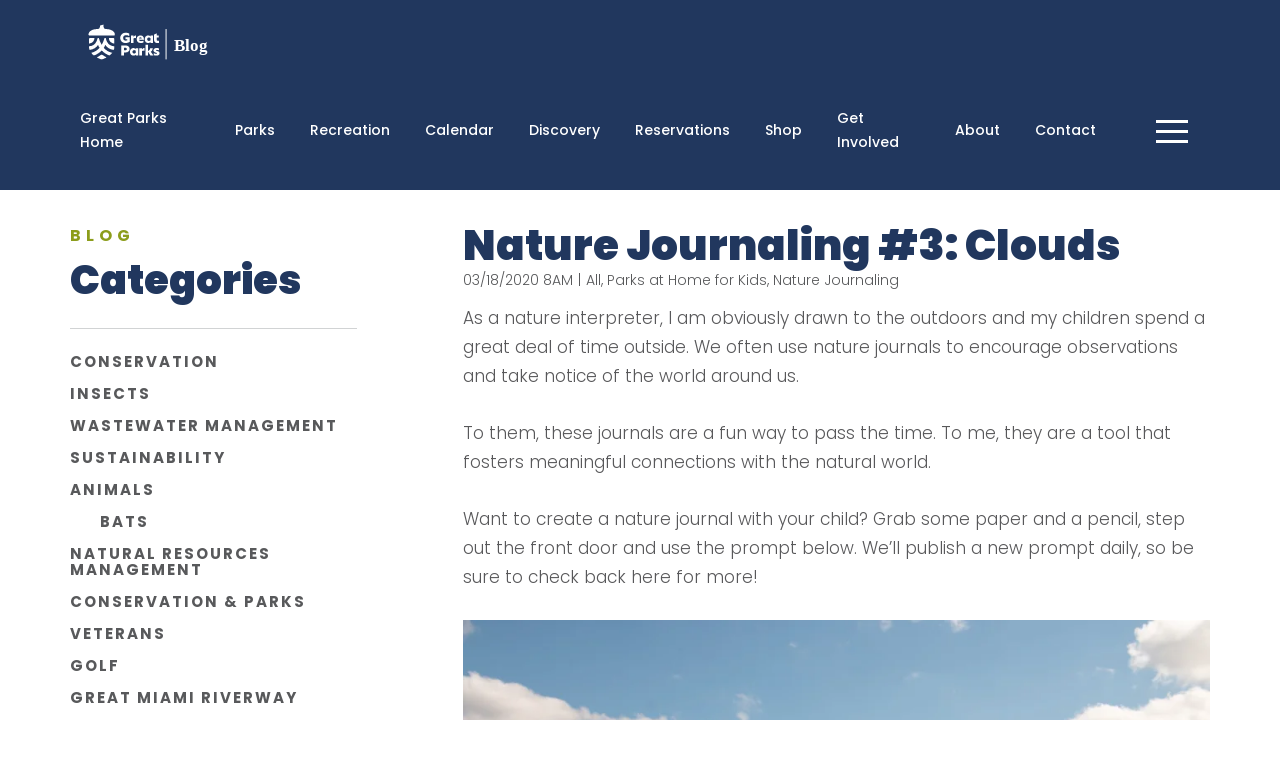

--- FILE ---
content_type: image/svg+xml
request_url: https://blog.greatparks.org/wp-content/themes/greatparksofhamiltoncounty/images/logo.svg
body_size: 7153
content:
<svg version="1.1" id="Layer_1" xmlns="http://www.w3.org/2000/svg" xmlns:xlink="http://www.w3.org/1999/xlink" x="0px" y="0px"
	 viewBox="0 0 332 130" style="enable-background:new 0 0 332 130;" xml:space="preserve">
<style type="text/css">
	.st0{fill:#FFFFFF;}
</style>
<g>
	<g>
		<polygon class="st0" points="270.1,43.2 264.6,43.2 264.6,45.6 268.3,45.6 268.3,50.2 264.6,50.2 264.6,56.9 258.4,56.9 
			258.4,37.8 270.1,37.8 		"/>
		<rect x="272.3" y="37.8" class="st0" width="6.3" height="19.1"/>
		<polygon class="st0" points="292.9,37.8 299.2,37.8 299.2,56.9 298.1,56.9 287.9,49.2 287.9,56.9 281.6,56.9 281.6,37.8 
			282.6,37.8 292.9,46.1 		"/>
		<g>
			<path class="st0" d="M312.5,37.8c6,0,9.9,3.8,9.9,9.5s-4,9.5-9.9,9.5h-10.3V37.8H312.5z M312.2,51.5c2.3,0,3.8-1.7,3.8-4.2
				c0-2.5-1.5-4.2-3.8-4.2h-3.7v8.3H312.2z"/>
			<polygon class="st0" points="268.3,62.2 274.8,62.2 274.8,62.7 269,72.4 269,81.3 262.8,81.3 262.8,72.4 257,62.7 257,62.2 
				263.5,62.2 265.9,67.8 			"/>
			<path class="st0" d="M273.9,71.8c0-5.7,4.5-9.9,10.4-9.9c5.9,0,10.4,4.1,10.4,9.9s-4.5,9.9-10.4,9.9
				C278.3,81.7,273.9,77.5,273.9,71.8 M288.3,71.8c0-2.5-1.6-4.2-4-4.2c-2.4,0-4,1.8-4,4.2s1.6,4.2,4,4.2
				C286.6,76,288.3,74.3,288.3,71.8"/>
			<path class="st0" d="M296.8,62.2h6.3v11.6c0,1.4,0.7,2.2,1.8,2.2c1.1,0,1.9-0.8,1.9-2.2V62.2h6.3v11.3c0,5.1-3.5,8.1-8.1,8.1
				c-4.7,0-8.1-3-8.1-8.1V62.2z"/>
			<path class="st0" d="M332,81.3h-6.5l-0.6-3.5c-0.3-1.8-1.2-2.7-2.8-2.9v6.4h-6.3V62.2h8.5c4.5,0,7.5,3,7.5,6.8
				c0,1.8-1.1,3.6-2.7,4.6c1,0.7,1.9,2,2.2,4L332,81.3z M323,71.3c1.7,0,2.6-0.8,2.6-2.1s-0.9-2.1-2.6-2.1h-0.8v4.2H323z"/>
			<polygon class="st0" points="276.9,86.7 283.2,86.7 283.2,87.1 276.9,105.8 273.5,105.8 270,97.2 266.5,105.8 263.2,105.8 
				256.9,87.1 256.9,86.7 263.1,86.7 265.9,95 268.9,87.5 271.2,87.5 274.1,95 			"/>
			<rect x="284.7" y="86.7" class="st0" width="6.3" height="19.1"/>
			<polygon class="st0" points="300.3,100.2 305.5,100.2 305.5,105.8 294.1,105.8 294.1,86.7 300.3,86.7 			"/>
			<path class="st0" d="M318,86.7c6,0,9.9,3.8,9.9,9.5s-4,9.5-9.9,9.5h-10.3V86.7H318z M317.6,100.4c2.3,0,3.8-1.7,3.8-4.2
				c0-2.4-1.5-4.2-3.8-4.2h-3.7v8.3H317.6z"/>
		</g>
	</g>
	<g>
		<rect x="235.5" y="25.8" class="st0" width="3" height="92"/>
	</g>
</g>
<g>
	<g>
		<g>
			<g>
				<path class="st0" d="M3,45.6h74.5c1.7,0,3-1.4,3-3c0-9.3-10.8-16.8-27.3-16.8c-6.3,0-7.4-5.5-7.4-10.6v-3l-10.6,3
					c0,6.1-1,10.6-7.8,10.6C10.8,25.8,0,33.3,0,42.6C0,44.2,1.4,45.6,3,45.6z"/>
				<path class="st0" d="M18.2,52.7H5.4c-2.1,0-3.9,1.7-3.9,3.9v13.1C10.8,69.4,18.2,61.9,18.2,52.7z"/>
				<path class="st0" d="M77.3,89.1c1.1-2.9,1.7-6.1,1.7-9.6V78c-19.1-0.5-24.5-16.4-25.9-23.5c-0.2-1.1-1.2-1.9-2.3-1.9
					c-1,0-1.9,0.7-2.2,1.7c-2.2,7.4-4.9,14-8.3,19.7c-3.4-5.7-6.2-12.3-8.3-19.7c-0.3-1-1.2-1.7-2.2-1.7l0,0c-1.1,0-2,0.8-2.3,1.9
					c-1.4,7-6.8,23-25.9,23.5v1.5c0,3.4,0.6,6.6,1.7,9.6c10.3-0.8,20.5-6.5,25.9-15.2c1.2,3,2.8,6,4.7,8.9
					C27.2,90.2,18.8,95.4,8.3,98c2.3,3,5.1,5.6,8,7.9c8.3-2.3,17-7.9,24-15.2c7,7.2,15.7,12.9,24,15.2c2.9-2.3,5.7-4.9,8-7.9
					c-10.5-2.6-18.9-7.8-25.6-15.2c1.9-2.9,3.5-5.8,4.7-8.9C56.8,82.6,67,88.3,77.3,89.1z"/>
				<path class="st0" d="M79,69.6V56.5c0-2.1-1.7-3.9-3.9-3.9H62.3C62.3,61.9,69.8,69.4,79,69.6z"/>
				<path class="st0" d="M36.8,104.8c-3.2,2.3-7.3,4.9-11.4,7c4.9,2.7,9.4,4.5,12.1,5.5c1.7,0.6,3.6,0.6,5.4,0
					c2.7-1,7.2-2.8,12.1-5.5c-4-2.2-8.2-4.7-11.4-7C41.7,103.3,38.9,103.3,36.8,104.8z"/>
			</g>
		</g>
	</g>
	<g>
		<g>
			<g>
				<path class="st0" d="M112.9,50.6h13.2v13.8c-3.5,2.3-8.6,3.8-13,3.8C104.3,68.2,97,62,97,52.6c0-9.5,7.7-15.7,16.9-15.7
					c3.9,0,8.1,1,10.2,2.6v7.2h-0.6c-2.1-1.5-5.7-2.5-8.9-2.5c-5.1,0-9,3.3-9,8.6c0,5.2,3.6,8.2,7.8,8.2c2,0,4-0.4,5.1-1v-3.6H113
					L112.9,50.6L112.9,50.6z"/>
				<path class="st0" d="M145.3,45.2v8.2c-0.6-0.3-1.9-0.4-2.8-0.4c-1.3,0-3.2,0.2-4.9,1.2v13.5h-8V45.6h8v4.2
					c1.7-2.8,4.3-4.7,6.9-4.7C144.8,45.1,145.1,45.1,145.3,45.2z"/>
				<path class="st0" d="M169.5,56.7c0,0.4,0,1.2-0.1,1.6h-15c0.6,2.7,2.7,4.2,6.1,4.2c2.4,0,5.7-0.7,7.6-1.6v5.5
					c-1.6,0.8-5.2,1.9-8.7,1.9c-7.8,0-12.1-5.1-12.1-11.8c0-7.2,4.9-11.4,11.6-11.4C165.8,45.1,169.5,49.7,169.5,56.7z M154.4,54.2
					h8.1c-0.4-2.3-1.7-3.4-3.9-3.4C156.5,50.8,155,52,154.4,54.2z"/>
				<path class="st0" d="M189.1,45.6h8v22.1h-8v-2.2c-1.6,1.7-4.1,2.7-6.8,2.7c-6,0-10.6-4.5-10.6-11.6s4.6-11.6,10.6-11.6
					c2.6,0,5.2,1,6.8,2.7L189.1,45.6L189.1,45.6z M189.1,60.2v-7c-1.3-1-3-1.7-4.6-1.7c-2.8,0-5.1,2-5.1,5.2c0,3.2,2.3,5.2,5.1,5.2
					C186.1,61.9,187.8,61.2,189.1,60.2z"/>
				<path class="st0" d="M215.7,61.3v6.4c-1.5,0.3-3.7,0.6-5.3,0.6c-8.5,0-10.1-6.5-10.1-11.2V42.8l7.3-3.8h0.6v6.6l6.8,0v6.1h-6.8
					v5.5c0,3,1.6,4.5,4.2,4.5C213.4,61.7,214.6,61.5,215.7,61.3z"/>
			</g>
		</g>
		<g>
			<path class="st0" d="M144,83.8h8v22.1h-8v-2.2c-1.6,1.7-4.1,2.7-6.8,2.7c-6,0-10.6-4.6-10.6-11.6s4.6-11.6,10.6-11.6
				c2.6,0,5.2,1,6.8,2.7V83.8z M144,98.3v-7c-1.3-1-3-1.7-4.6-1.7c-2.8,0-5.1,2-5.1,5.2c0,3.2,2.3,5.2,5.1,5.2
				C141,100.1,142.7,99.4,144,98.3z"/>
			<path class="st0" d="M171,83.3v8.2c-0.6-0.3-1.9-0.4-2.8-0.4c-1.3,0-3.2,0.2-4.9,1.2v13.5h-8V83.8h8V88c1.7-2.8,4.3-4.7,6.9-4.7
				C170.5,83.2,170.8,83.3,171,83.3z"/>
			<path class="st0" d="M197.7,105v0.8h-8.7l-7.1-11.1v11.1h-8V73.4h8v18.9c3.4-0.7,6.3-4.3,6.7-8.5h7.9c-0.4,4.6-2.6,8.5-6,10.6
				L197.7,105z"/>
			<path class="st0" d="M199.2,104.6v-5.8c2.2,1.4,5.2,2.1,7.8,2.1c1.4,0,2.6-0.5,2.6-1.4c0-0.8-0.6-1.2-1.6-1.4l-4.1-1.1
				c-4.2-1.1-5.3-4.3-5.3-6.7c0-4.4,4.1-6.9,9.8-6.9c2.8,0,5.6,0.6,7.2,1.4v5.7c-1.9-0.9-4.7-1.5-7-1.5c-1.4,0-2.5,0.4-2.5,1.4
				c0,0.7,0.6,1.1,1.5,1.4l4,1.3c4.4,1.4,5.5,4.1,5.5,6.6c0,4.6-4,6.8-9.6,6.8C204.4,106.4,200.8,105.6,199.2,104.6z"/>
		</g>
		<g>
			<g>
				<path class="st0" d="M112.9,50.6h13.2v13.8c-3.5,2.3-8.6,3.8-13,3.8C104.3,68.2,97,62,97,52.6c0-9.5,7.7-15.7,16.9-15.7
					c3.9,0,8.1,1,10.2,2.6v7.2h-0.6c-2.1-1.5-5.7-2.5-8.9-2.5c-5.1,0-9,3.3-9,8.6c0,5.2,3.6,8.2,7.8,8.2c2,0,4-0.4,5.1-1v-3.6H113
					L112.9,50.6L112.9,50.6z"/>
				<path class="st0" d="M145.3,45.2v8.2c-0.6-0.3-1.9-0.4-2.8-0.4c-1.3,0-3.2,0.2-4.9,1.2v13.5h-8V45.6h8v4.2
					c1.7-2.8,4.3-4.7,6.9-4.7C144.8,45.1,145.1,45.1,145.3,45.2z"/>
				<path class="st0" d="M169.5,56.7c0,0.4,0,1.2-0.1,1.6h-15c0.6,2.7,2.7,4.2,6.1,4.2c2.4,0,5.7-0.7,7.6-1.6v5.5
					c-1.6,0.8-5.2,1.9-8.7,1.9c-7.8,0-12.1-5.1-12.1-11.8c0-7.2,4.9-11.4,11.6-11.4C165.8,45.1,169.5,49.7,169.5,56.7z M154.4,54.2
					h8.1c-0.4-2.3-1.7-3.4-3.9-3.4C156.5,50.8,155,52,154.4,54.2z"/>
				<path class="st0" d="M215.7,61.3v6.4c-1.5,0.3-3.7,0.6-5.3,0.6c-8.5,0-10.1-6.5-10.1-11.2V42.8l7.3-3.8h0.6v6.6l6.8,0v6.1h-6.8
					v5.5c0,3,1.6,4.5,4.2,4.5C213.4,61.7,214.6,61.5,215.7,61.3z"/>
			</g>
		</g>
		<g>
			<path class="st0" d="M199.2,104.6v-5.8c2.2,1.4,5.2,2.1,7.8,2.1c1.4,0,2.6-0.5,2.6-1.4c0-0.8-0.6-1.2-1.6-1.4l-4.1-1.1
				c-4.2-1.1-5.3-4.3-5.3-6.7c0-4.4,4.1-6.9,9.8-6.9c2.8,0,5.6,0.6,7.2,1.4v5.7c-1.9-0.9-4.7-1.5-7-1.5c-1.4,0-2.5,0.4-2.5,1.4
				c0,0.7,0.6,1.1,1.5,1.4l4,1.3c4.4,1.4,5.5,4.1,5.5,6.6c0,4.6-4,6.8-9.6,6.8C204.4,106.4,200.8,105.6,199.2,104.6z"/>
		</g>
	</g>
	<path class="st0" d="M113.6,75.5c7.2,0,12.1,4.6,12.1,10.7c0,5.8-4.8,10.7-12.1,10.7h-5.1v9H100V75.5H113.6z M112.4,90.3
		c2.7,0,4.6-1.5,4.6-3.9c0-2.4-1.8-4-4.6-4h-3.9v7.9H112.4z"/>
</g>
</svg>
